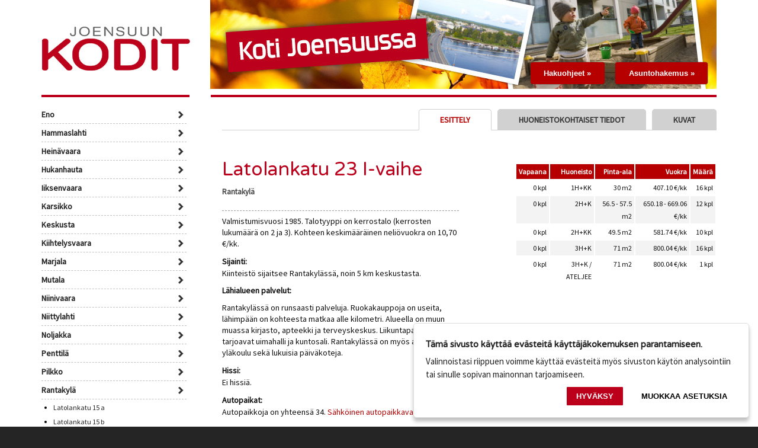

--- FILE ---
content_type: text/html;charset=UTF-8
request_url: https://haku.joensuunkodit.fi/fi/asuntokohteet/rantakyla/latolankatu-23-i-vaihe/
body_size: 4914
content:
<!doctype html>

<html lang="fi">


<head>

	<title>Latolankatu 23 I-vaihe | Rantakylä | Joensuun Kodit</title>
	<meta name="description" content="Valmistumisvuosi 1985. Talotyyppi on kerrostalo (kerrosten lukumäärä on 2 ja 3). Kohteen keskimääräinen neliövuokra on 10,70 €/kk.">
	
	<link rel="canonical" href="https://haku.joensuunkodit.fi/fi/asuntokohteet/rantakyla/latolankatu-23-i-vaihe/">
	<meta name="geo.placename" content="Rantakylä">
	<meta name="geo.position" content="62.6194965;29.8285899">
	<meta name="ICBM" content="62.6194965, 29.8285899">
	


	<meta http-equiv="Content-Type" content="text/html; charset=UTF-8">


<link href='//fonts.googleapis.com/css?family=Varela+Round' rel='stylesheet' type='text/css'>
<link href='//fonts.googleapis.com/css?family=Source+Sans+Pro' rel='stylesheet' type='text/css'>
<link href='//fonts.googleapis.com/css?family=Crete+Round' rel='stylesheet' type='text/css'>



	<link rel="stylesheet" type="text/css" href="https://haku.joensuunkodit.fi/css/ihavecookies.css?v=1">

	<link rel="stylesheet" type="text/css" href="https://haku.joensuunkodit.fi/css/glightbox.min.css?v=1">

	<link rel="stylesheet" type="text/css" href="https://haku.joensuunkodit.fi/css/staticStyle.css?v=10">

	<link rel="stylesheet" type="text/css" href="https://haku.joensuunkodit.fi/css/tyyli.css?v=3">

	<link rel="stylesheet" type="text/css" href="https://haku.joensuunkodit.fi/css/asunnot.css?v=2">

	<link rel="stylesheet" type="text/css" href="https://haku.joensuunkodit.fi/css/printstyles.css?v=12" media="print">

	<link rel="stylesheet" type="text/css" href="https://haku.joensuunkodit.fi/css/leaflet.css">

	<script nonce="WjhMeFIxTkwyQmxkVXlSUkh1aHVBUT09" src="https://haku.joensuunkodit.fi/js/jquery-3.6.0.min.js?v=0"></script>

	<script nonce="WjhMeFIxTkwyQmxkVXlSUkh1aHVBUT09" src="https://haku.joensuunkodit.fi/js/jquery-migrate-3.4.0.min.js?v=1"></script>

	<script nonce="WjhMeFIxTkwyQmxkVXlSUkh1aHVBUT09" src="https://haku.joensuunkodit.fi/js/jquery.ihavecookies.min.js?v=1"></script>

	<script nonce="WjhMeFIxTkwyQmxkVXlSUkh1aHVBUT09" src="https://haku.joensuunkodit.fi/js/glightbox.min.js?v=1"></script>

	<script nonce="WjhMeFIxTkwyQmxkVXlSUkh1aHVBUT09" src="https://haku.joensuunkodit.fi/js/jquery.validate.min.js?v=1"></script>

	<script nonce="WjhMeFIxTkwyQmxkVXlSUkh1aHVBUT09" src="https://haku.joensuunkodit.fi/js/jquery.carouFredSel-6.2.1-packed.js?v=0"></script>

	<script nonce="WjhMeFIxTkwyQmxkVXlSUkh1aHVBUT09" src="https://haku.joensuunkodit.fi/js/Javascript-koodi.js?v=5"></script>

	<script nonce="WjhMeFIxTkwyQmxkVXlSUkh1aHVBUT09" src="https://haku.joensuunkodit.fi/js/leaflet.js"></script>

<script nonce="WjhMeFIxTkwyQmxkVXlSUkh1aHVBUT09">
    var options = {
        title: 'Tämä sivusto käyttää evästeitä käyttäjäkokemuksen parantamiseen.',
        message: 'Valinnoistasi riippuen voimme käyttää evästeitä myös sivuston käytön analysointiin tai sinulle sopivan mainonnan tarjoamiseen.',
        delay: 600,
        expires: 60,
        link: '',
        onAccept: function(){
            var myPreferences = $.fn.ihavecookies.cookie();
            
        },
        uncheckBoxes: true,
        acceptBtnLabel: 'Hyväksy',
        moreInfoLabel: '',
    advancedBtnLabel: 'Muokkaa asetuksia',
        cookieTypesTitle: 'Valitse hyväksyttävät evästeet',
        fixedCookieTypeLabel: 'Välttämättömät',
        fixedCookieTypeDesc: 'Nämä evästeet ovat välttämättömiä sivuston toiminnalle',
    cookieTypes: [
      {
        type: 'Analytiikka',
        value: 'analytics',
        description: 'Google Analytics-kävijäseuranta, Facebook pixel, Leadfeeder, Linkedin'
      },
      {
        type: 'Käyttäjäkokemus',
        value: 'user-experience',
        description: 'Palvelun käyttäjäkokemuksen seurantaan ja kehittämiseen liittyvät evästeet'
      }
    ],
    }
  
    $(document).ready(function() {
        $('body').ihavecookies(options);

        if ($.fn.ihavecookies.preference('analytics') === true) {
			var script_tag = document.createElement('script');
			script_tag.src = "https://www.googletagmanager.com/gtag/js?id=UA-46784953-1";
			script_tag.text = "";
			
			  script_tag.setAttribute("nonce", "WjhMeFIxTkwyQmxkVXlSUkh1aHVBUT09");
			  
			document.head.appendChild(script_tag); 
	   
			var script_tag = document.createElement('script');
			script_tag.text = "window.dataLayer = window.dataLayer || []; function gtag(){dataLayer.push(arguments);} gtag('js', new Date()); gtag('config', 'UA-46784953-1');";
			
			  script_tag.setAttribute("nonce", "WjhMeFIxTkwyQmxkVXlSUkh1aHVBUT09");
			  
			document.head.appendChild(script_tag); 
        }
		
		if ($.fn.ihavecookies.preference('user-experience') === true) {
		
        }
		
        $('#ihavecookiesBtn').on('click', function(){
            $('body').ihavecookies(options, 'reinit');
        });
    });

</script>


<script nonce="WjhMeFIxTkwyQmxkVXlSUkh1aHVBUT09" type="text/javascript" language="javascript">
$(function() {  
  //  Scrolled by user interaction
        $('#carousel_1').carouFredSel({
  auto: false,
  infinite: true,
          prev: '#prev_1',
          next: '#next_1'
  });
});
</script>
  




<script nonce="WjhMeFIxTkwyQmxkVXlSUkh1aHVBUT09">
	window.dataLayer = window.dataLayer || [];
	function gtag() {
		dataLayer.push(arguments);
	}
	gtag("consent", "default", {
		ad_storage: "denied",
		ad_user_data: "denied", 
		ad_personalization: "denied",
		analytics_storage: "granted",
		functionality_storage: "denied",
		personalization_storage: "denied",
		security_storage: "granted",
		wait_for_update: 2000,
	});
	gtag("set", "ads_data_redaction", true);
	gtag("set", "url_passthrough", true);
</script>


<!-- Google tag (gtag.js) -->
<script nonce="WjhMeFIxTkwyQmxkVXlSUkh1aHVBUT09" async src="https://www.googletagmanager.com/gtag/js?id=G-502PD95CRL"></script>
<script nonce="WjhMeFIxTkwyQmxkVXlSUkh1aHVBUT09">
  window.dataLayer = window.dataLayer || [];
  function gtag(){dataLayer.push(arguments);}
  gtag('js', new Date());

  gtag('config', 'G-502PD95CRL');
</script>
</head>


<body style="background: #252525; padding: 0; margin: 0;" id="page_asunnot">
<div id="outer">
	<div id="main">
	
	
<div id="header" role="banner">
    <a href="https://www.joensuunkodit.fi/"><img id="logo" src="https://haku.joensuunkodit.fi/fi/images/tyhja.gif" border="0" alt="Joensuun Kodit" /></a>
		
	
	<div class="header-links" role="navigation" aria-label="Asuntohakemus ja hakuohjeet">
		<a href="https://www.joensuunkodit.fi/fi/hakijalle/">Hakuohjeet &raquo;</a> <a href="https://www.joensuunkodit.fi/fi/hakijalle/asuntohakemus/">Asuntohakemus &raquo;</a>
	</div>
	
</div>

	

	
		<div id="contentTable" style="position:relative;">
			
			<div id="line-left-content"></div>
			<div id="line-right-content"></div>
			<div class="clear">&nbsp;</div>
			
		
		
			
			<div id="flat-navCell" class="mobile-padding" role="navigation" aria-label="Kaupunginosat ja kohteet">
			
			<ul class="mainNav">	<li><a href="https://haku.joensuunkodit.fi/fi/asuntokohteet/?kaupunginosa=Eno" ><strong>Eno</strong></a>		</li>	<li><a href="https://haku.joensuunkodit.fi/fi/asuntokohteet/?kaupunginosa=Hammaslahti" ><strong>Hammaslahti</strong></a>		</li>	<li><a href="https://haku.joensuunkodit.fi/fi/asuntokohteet/?kaupunginosa=Heinävaara" ><strong>Heinävaara</strong></a>		</li>	<li><a href="https://haku.joensuunkodit.fi/fi/asuntokohteet/?kaupunginosa=Hukanhauta" ><strong>Hukanhauta</strong></a>		</li>	<li><a href="https://haku.joensuunkodit.fi/fi/asuntokohteet/?kaupunginosa=Iiksenvaara" ><strong>Iiksenvaara</strong></a>		</li>	<li><a href="https://haku.joensuunkodit.fi/fi/asuntokohteet/?kaupunginosa=Karsikko" ><strong>Karsikko</strong></a>		</li>	<li><a href="https://haku.joensuunkodit.fi/fi/asuntokohteet/?kaupunginosa=Keskusta" ><strong>Keskusta</strong></a>		</li>	<li><a href="https://haku.joensuunkodit.fi/fi/asuntokohteet/?kaupunginosa=Kiihtelysvaara" ><strong>Kiihtelysvaara</strong></a>		</li>	<li><a href="https://haku.joensuunkodit.fi/fi/asuntokohteet/?kaupunginosa=Marjala" ><strong>Marjala</strong></a>		</li>	<li><a href="https://haku.joensuunkodit.fi/fi/asuntokohteet/?kaupunginosa=Mutala" ><strong>Mutala</strong></a>		</li>	<li><a href="https://haku.joensuunkodit.fi/fi/asuntokohteet/?kaupunginosa=Niinivaara" ><strong>Niinivaara</strong></a>		</li>	<li><a href="https://haku.joensuunkodit.fi/fi/asuntokohteet/?kaupunginosa=Niittylahti" ><strong>Niittylahti</strong></a>		</li>	<li><a href="https://haku.joensuunkodit.fi/fi/asuntokohteet/?kaupunginosa=Noljakka" ><strong>Noljakka</strong></a>		</li>	<li><a href="https://haku.joensuunkodit.fi/fi/asuntokohteet/?kaupunginosa=Penttilä" ><strong>Penttilä</strong></a>		</li>	<li><a href="https://haku.joensuunkodit.fi/fi/asuntokohteet/?kaupunginosa=Pilkko" ><strong>Pilkko</strong></a>		</li>	<li><a href="https://haku.joensuunkodit.fi/fi/asuntokohteet/?kaupunginosa=Rantakylä" class="selected"><strong>Rantakylä</strong></a>			<ul class="kohteet" id="kohde_16">						<li><a href="https://haku.joensuunkodit.fi/fi/asuntokohteet/rantakyla/latolankatu-15-a/">Latolankatu 15 a</a></li>						<li><a href="https://haku.joensuunkodit.fi/fi/asuntokohteet/rantakyla/latolankatu-15-b/">Latolankatu 15 b</a></li>						<li><a href="https://haku.joensuunkodit.fi/fi/asuntokohteet/rantakyla/latolankatu-21/">Latolankatu 21</a></li>						<li><a href="https://haku.joensuunkodit.fi/fi/asuntokohteet/rantakyla/latolankatu-23-ii-vaihe/">Latolankatu 23 II-vaihe</a></li>						<li><a href="https://haku.joensuunkodit.fi/fi/asuntokohteet/rantakyla/latolankatu-23-i-vaihe/" class="selected">Latolankatu 23 I-vaihe</a></li>						<li><a href="https://haku.joensuunkodit.fi/fi/asuntokohteet/rantakyla/latolankatu-3/">Latolankatu 3</a></li>						<li><a href="https://haku.joensuunkodit.fi/fi/asuntokohteet/rantakyla/latolankatu-7/">Latolankatu 7</a></li>						<li><a href="https://haku.joensuunkodit.fi/fi/asuntokohteet/rantakyla/oravanmarjantie-8/">Oravanmarjantie 8</a></li>						<li><a href="https://haku.joensuunkodit.fi/fi/asuntokohteet/rantakyla/paulatie-1/">Paulatie 1</a></li>						<li><a href="https://haku.joensuunkodit.fi/fi/asuntokohteet/rantakyla/pilkkitie-9/">Pilkkitie 9</a></li>						<li><a href="https://haku.joensuunkodit.fi/fi/asuntokohteet/rantakyla/rantakylankatu-13/">Rantakylänkatu 13</a></li>						<li><a href="https://haku.joensuunkodit.fi/fi/asuntokohteet/rantakyla/riihisarkankatu-1/">Riihisärkänkatu 1</a></li>						<li><a href="https://haku.joensuunkodit.fi/fi/asuntokohteet/rantakyla/riihisarkankatu-4/">Riihisärkänkatu 4</a></li>						<li><a href="https://haku.joensuunkodit.fi/fi/asuntokohteet/rantakyla/riihisarkankatu-6/">Riihisärkänkatu 6</a></li>						<li><a href="https://haku.joensuunkodit.fi/fi/asuntokohteet/rantakyla/ruoritie-4/">Ruoritie 4</a></li>						<li><a href="https://haku.joensuunkodit.fi/fi/asuntokohteet/rantakyla/ruuhitie-46/">Ruuhitie 46</a></li>						<li><a href="https://haku.joensuunkodit.fi/fi/asuntokohteet/rantakyla/tuulentie-3/">Tuulentie 3</a></li>						<li><a href="https://haku.joensuunkodit.fi/fi/asuntokohteet/rantakyla/tuulentie-5-7/">Tuulentie 5-7</a></li>						<li><a href="https://haku.joensuunkodit.fi/fi/asuntokohteet/rantakyla/venetie-12/">Venetie 12</a></li>						<li><a href="https://haku.joensuunkodit.fi/fi/asuntokohteet/rantakyla/verkkotie-5/">Verkkotie 5</a></li>						<li><a href="https://haku.joensuunkodit.fi/fi/asuntokohteet/rantakyla/verkkotie-6/">Verkkotie 6</a></li>				</ul>		</li>	<li><a href="https://haku.joensuunkodit.fi/fi/asuntokohteet/?kaupunginosa=Reijola" ><strong>Reijola</strong></a>		</li>	<li><a href="https://haku.joensuunkodit.fi/fi/asuntokohteet/?kaupunginosa=Tuupovaara" ><strong>Tuupovaara</strong></a>		</li>	<li><a href="https://haku.joensuunkodit.fi/fi/asuntokohteet/?kaupunginosa=Uimaharju" ><strong>Uimaharju</strong></a>		</li>	<li><a href="https://haku.joensuunkodit.fi/fi/asuntokohteet/?kaupunginosa=Utra" ><strong>Utra</strong></a>		</li></ul>
			
			</div>
			<div id="contentCell" style="min-height:450px;"  role="main">
			
					<div id="flat-nav" style="border-bottom:1px solid #d1d1d2;margin:20px 0px 0px 0px;" align="right">	<a  class="topButton" href="https://haku.joensuunkodit.fi/fi/asuntokohteet/rantakyla/latolankatu-23-i-vaihe/?showpics">KUVAT</a>	<a  class="topButton" href="https://haku.joensuunkodit.fi/fi/asuntokohteet/rantakyla/latolankatu-23-i-vaihe/?showflats">HUONEISTOKOHTAISET TIEDOT</a>	<a class="topButton topButtonSelected" href="https://haku.joensuunkodit.fi/fi/asuntokohteet/rantakyla/latolankatu-23-i-vaihe/">ESITTELY</a> 	<div class="clear"></div></div>			<div id="textColumn" style="padding-bottom:0px;">					<div class="sivuTeksti" style="float:left;min-height:528px;width:400px;">			<h1 style="color:#bc001c;padding-bottom:15px;border-bottom:1px dashed #9d9d9d;">Latolankatu 23 I-vaihe<br>	<span style="font-size:13px;color:#444;font-weight:bold;font-family:'source sans pro'">Rantakylä</span>	</h1>			<p>
	Valmistumisvuosi 1985. Talotyyppi on kerrostalo (kerrosten lukum&auml;&auml;r&auml; on 2 ja 3). Kohteen keskim&auml;&auml;r&auml;inen neli&ouml;vuokra on 10,70 &euro;/kk.</p>
		<strong>Sijainti:</strong><br>		<p>
	Kiinteist&ouml; sijaitsee Rantakyl&auml;ss&auml;, noin 5 km keskustasta.</p>
<p>
	<strong>L&auml;hialueen palvelut:</strong></p>
<p>
	Rantakyl&auml;ss&auml; on runsaasti palveluja. Ruokakauppoja on useita, l&auml;himp&auml;&auml;n on kohteesta matkaa alle kilometri. Alueella on muun muassa kirjasto, apteekki ja terveyskeskus. Liikuntapalveluja tarjoavat uimahalli ja kuntosali. Rantakyl&auml;ss&auml; on my&ouml;s alakoulu ja yl&auml;koulu sek&auml; lukuisia p&auml;iv&auml;koteja.</p>
		<strong>Hissi:</strong><br>		<p>
	Ei hissi&auml;.</p>
		<strong>Autopaikat:</strong><br>		<p>
	Autopaikkoja on yhteens&auml; 34. <a href="https://www.joensuunkodit.fi/fi/autopaikat/" target="_top">S&auml;hk&ouml;inen autopaikkavaraus&nbsp;&raquo;</a></p>
		<strong>Sauna:</strong><br>		<p>
	Taloyhti&ouml;ss&auml; on sauna.</p>
		<strong>Jätteet:</strong><br>		<p>
	Talon pihalla on j&auml;tepisteet, joissa lajitellaan seka- ja bioj&auml;tteet, muovi, lasi, metalli, paperi ja kartonki.</p>
		<!-- AddThis Button BEGIN -->		<div class="addthis_toolbox addthis_default_style addthis_16x16_style some">			<a class="addthis_button_facebook"></a>			<a class="addthis_button_twitter"></a>			<a class="addthis_button_email"></a>			<a class="addthis_button_print"></a>			<a class="addthis_button_compact"></a>			<a class="addthis_counter addthis_bubble_style"></a>		</div>		<!-- AddThis Button END -->			</div>			<div id="picColumn" style="max-width:340px;position:relative;">			<table cellpadding="5" cellspacing="0" border="0" class="flatTable flatSummary">	<tr>		<th><strong>Vapaana</strong></th>		<th><strong>Huoneisto</strong></th>		<th><strong>Pinta-ala</strong></th>		<th><strong>Vuokra</strong></th>		<th><strong>Määrä</strong></th>	</tr>							<tr>			<td align="right">0&nbsp;kpl</td>			<td>1H+KK</td>			<td>30 m<sup>2</sup></td>			<td> 407.10 &euro;/kk</td>			<td>16 kpl</td>		</tr>								<tr>			<td align="right">0&nbsp;kpl</td>			<td>2H+K</td>			<td>56.5 - 57.5 m<sup>2</sup></td>			<td> 650.18 -  669.06 &euro;/kk</td>			<td>12 kpl</td>		</tr>								<tr>			<td align="right">0&nbsp;kpl</td>			<td>2H+KK</td>			<td>49.5 m<sup>2</sup></td>			<td> 581.74 &euro;/kk</td>			<td>10 kpl</td>		</tr>								<tr>			<td align="right">0&nbsp;kpl</td>			<td>3H+K</td>			<td>71 m<sup>2</sup></td>			<td> 800.04 &euro;/kk</td>			<td>16 kpl</td>		</tr>								<tr>			<td align="right">0&nbsp;kpl</td>			<td>3H+K / ATELJEE</td>			<td>71 m<sup>2</sup></td>			<td> 800.04 &euro;/kk</td>			<td>1 kpl</td>		</tr>				</table>		<br>								</div>	<div class="clear"></div>	</div>		
				
			<div class="clear">&nbsp;</div>
			</div>	
			<div class="clear">&nbsp;</div>
		</div>
	
	</div>
</div>

<div class="footer-top" role="navigation" aria-label="Asuntohakemus ja asuntohakemuksen ohjeet">
	<a href="https://www.joensuunkodit.fi/fi/hakijalle/" title="Asuntohakemuksen ohjeet">Hakuohjeet &raquo;</a> <a href="https://www.joensuunkodit.fi/fi/hakijalle/asuntohakemus/" title="Siirry tekemään asuntohakemus">Asuntohakemus &raquo;</a>
</div>


	
<div id="footer" role="contentinfo">
	<div style="padding-top: 10px; ">
		<div class="copy"><p>
	<a href="https://www.joensuunkodit.fi" target="_blank">JOENSUUN KODIT</a> | Merimiehenkatu 30, 80100 Joensuu | Puh. 013 337 7800 | <a href="mailto:asiakaspalvelu@ellinkodit.fi">asiakaspalvelu@ellinkodit.fi</a></p>
</div>
	</div>
	
	<div class="ihavecookies">
	
		<button id="ihavecookiesBtn">Muokkaa evästeasetuksia</button>
	
	</div>
	
	<div align="right" style="width:97%;text-align:right;">
		<a href="https://www.sunprofile.fi" target="_blank" style="color:#cccccc;font-size:12px;">Sunprofile</a>
		
	</div>
</div>



</body>
</html>
<!-- page created: {ts '2026-01-19 03:28:07'} --> 

--- FILE ---
content_type: text/css
request_url: https://haku.joensuunkodit.fi/css/ihavecookies.css?v=1
body_size: 685
content:
/* Cookie Dialog */
#gdpr-cookie-message {
    position: fixed;
    right: 15px;
    bottom: 15px;
    max-width: 525px;
    background-color: var(--purple);
    padding: 20px;
    border-radius: 5px;
    box-shadow: 0 6px 6px rgba(0,0,0,0.25);
    margin-left: 15px;
  background-color:#fff;
  border:1px solid #ddd;
}
#gdpr-cookie-message h4 {
    /*color: var(--red);*/
  color:#222;
    font-size: 15px;
    font-weight: 700;
    margin-bottom: 10px;
}
#gdpr-cookie-message h5 {
    color: #222;
    font-size: 15px;
    font-weight: 700;
    margin-bottom: 10px;
}
#gdpr-cookie-message p, #gdpr-cookie-message ul {
    color: #222;
    font-size: 15px;
    line-height: 1.5em;
}
#gdpr-cookie-message p:last-child {
    margin-bottom: 0;
    text-align: right;
}
#gdpr-cookie-message li {
    width: 32%;
    display: inline-block;
}
#gdpr-cookie-message a {
    color: var(--red);
    text-decoration: none;
    font-size: 15px;
    padding-bottom: 2px;
    border-bottom: 1px dotted rgba(255,255,255,0.75);
    transition: all 0.3s ease-in;
}
#gdpr-cookie-message a:hover {
    color: white;
    border-bottom-color: var(--red);
    transition: all 0.3s ease-in;
}
#gdpr-cookie-message button,
button#ihavecookiesBtn {
    border: none;
  background-color: #bc001c;
    color: #fff;
    font-size: 13px;
  font-weight: 700;
  text-transform:uppercase;
    padding: 8px 16px;
    border-radius: 1px;
    margin-left: 15px;
    cursor: pointer;
    transition: all 0.3s ease-in;
}
button#ihavecookiesBtn {
  text-transform:unset;
  background: #fff;
    color: #000;
}

#gdpr-cookie-message button:hover {
    background-color: #bc001c;
    color: #fff;
    transition: all 0.3s ease-in;
}
button#gdpr-cookie-advanced {
    background: #fff;
    color: #000;
}
#gdpr-cookie-message button:disabled {
    opacity: 0.6;
}
#gdpr-cookie-message input[type="checkbox"] {
    float: none;
    margin-top: 0;
    margin-right: 5px;
}

#gdpr-cookie-message #gdpr-cookie-types {
  margin-bottom:20px;
}

div.ihavecookies {
  position:absolute;
  bottom: 0;
  right:5px;
  text-align:right;
  margin-bottom:20px;
  padding-right:0 !important;
}

@media only screen and (max-width: 750px) {
  #gdpr-cookie-message li {
    width: 90%;
    display: inline-block;
    margin:5px 0;
  }
  p.ihavecookies {
    text-align:center;
  }
}


--- FILE ---
content_type: text/css
request_url: https://haku.joensuunkodit.fi/css/staticStyle.css?v=10
body_size: 1216
content:
/* Reset */

html, body, div, span, applet, object, iframe,
h1, h2, h3, h4, h5, h6, p, blockquote, pre,
a, abbr, acronym, address, big, cite, code,
del, dfn, em, img, ins, kbd, q, s, samp,
small, strike, strong, sub, sup, tt, var,
b, u, i, center,
dl, dt, dd, ol, ul, li,
fieldset, form, label, legend,
table, caption, tbody, tfoot, thead, tr, th, td,
article, aside, canvas, details, embed, 
figure, figcaption, footer, header, hgroup, 
menu, nav, output, ruby, section, summary,
time, mark, audio, video {
  margin: 0;
  padding: 0;
  border: 0;
  font-size: 100%;
  font: inherit;
  vertical-align: baseline;
}
/* HTML5 vanhoille selaimille */
article, aside, details, figcaption, figure, 
footer, header, hgroup, menu, nav, section {
  display: block;
}
body {
  line-height: 1;
}
ol, ul {
  list-style: none;
}

p, td {
	font-weight:normal;
}

blockquote, q {
  quotes: none;
}
blockquote:before, blockquote:after,
q:before, q:after {
  content: '';
  content: none;
}
table {
  border-collapse: collapse;
  border-spacing: 0;
}
/* reset loppuu */

/* Absmiddle -luokka  */
.absmiddle
{
  vertical-align: middle;
  margin-bottom: .25em;
}

/* div float ominaisuuden kumoaminen  */
.clear
{
  clear: both;
  height:0px;
  font-size:0px;
  line-height:0px;
  margin:0px;
  padding:0px;
}
/* div float ominaisuuden kumoaminen  */

/* kuvista oletuksena reunat pois */
IMG {
  border: none;  
}
/* kuvista oletuksena reunat pois */

/* hakukone */
#searchResults {
  width:600px;
  margin:10px 0px 20px 0px;
}

.searchResult {
  display:block;
  margin:5px;
}

.searchResultLink {
  display:block;
  padding:2px 6px 2px 6px;
  background:#eeeeee;
}

.searchResultDescription {
  display:block;
  padding:1px 6px 4px 6px;
}

#searchForm {
  width:600px;
  padding:10px;
  border:1px solid #eeeeee;
}
/* hakukone */

/** 404 page not found **/
#page404 {
  padding:50px;
  height:250px;
}
#page404 h1 {
  font-size:40px;
}
#page404 h1 span {
  color:#cc0000;
}
#page404 div {
  font-size:18px;
}
#page404 a {
  display:block;
  background:#dddddd;
  padding:10px 20px;
  width:220px;
  margin-top:20px;
  border:1px solid #cccccc;
  border-radius:5px;
}
/** 404 page not found **/

/** sisaankirjautuneiden logout-linkki **/
#logout_link {
  display:block;
  font-size:12px;
}
/** sisaankirjautuneiden logout-linkki **/

/* sivukartta */
.smap1 A {
  display:block;
  margin-top:15px;
  padding:0px 5px 5px 10px;
  color : #000000;
  font-size : 10px;
  font-weight : bold;
}

.smap2 A {
  display:block;
  margin-top:0px;
  margin-left:15px;
  padding:0px 5px 5px 10px;
  color : #000000;
  font-size : 10px;
  font-weight : normal;
}

.smap3 A {
  display:block;
  margin-top:0px;
  margin-left:30px;
  padding:0px 5px 5px 10px;
  color : #000000;
  font-size : 10px;
  font-weight : normal;
}

.smap4 A {
  display:block;
  margin-top:0px;
  margin-left:45px;
  padding:0px 5px 5px 10px;
  color : #000000;
  font-size : 10px;
  font-weight : normal;
}

.smap5 A {
  display:block;
  margin-top:0px;
  margin-left:60px;
  padding:0px 5px 5px 10px;
  color : #000000;
  font-size : 10px;
  font-weight : normal;
}
/* sivukartta */

/* extranet-kirjautuminen */

#loginPage {
  background: #ffffff;
  margin-top:40px;
  margin-bottom:40px;
}  

.login {
  color : #ffffff;
  font-size : 10px;
  font-family : Arial, Helvetica, Verdana, Geneva, sans-serif;
}
.loginForm {
  font-size : 10px;
  font-family : Arial, Helvetica, Verdana, Geneva, sans-serif;
  background : #eff2f6;
  border : 1px solid #4a638c;
}
/* extranet-kirjautuminen */


--- FILE ---
content_type: text/css
request_url: https://haku.joensuunkodit.fi/css/tyyli.css?v=3
body_size: 3509
content:
body {
  font-family : 'Source Sans Pro', Arial, Helvetica, sans-serif;
  font-size : 14px;
  text-align:left;
}

/* linkit - perus */
A {
  font-style : normal;
  text-decoration : none;
  /* color: #bc001c; */
  color: #b60000;
}

A:VISITED {
  font-style : normal;
}

A:HOVER {
  font-style : normal;
  /**color : #d82c2a;**/
  text-decoration : underline;
}
/* linkit - perus */

P {
  margin-top : 0px;
  margin-bottom : 10px;
  font-size : 14px;
  line-height:140%;
}

/****** luettelot ******/
UL {
  margin-top : 3px;
  margin-bottom : 10px;
}

OL {
  margin-top : 3px;
  margin-bottom : 3px;
}

LI {
  
}
/****** luettelot ******/

/******* otsikot *******/
H1 {
  margin-top : 5px;
  margin-bottom : 8px;
  font-family: 'Varela Round', sans-serif;
  /*font-family : 'Crete Round', serif;*/
  font-size : 32px;
  font-weight : normal;
  color : #bc001c;
  line-height:100%;
}

H2 {
  margin-top : 5px;
  margin-bottom : 3px;
  font-family: 'Varela Round', sans-serif;
  /*font-family : 'Crete Round', serif;*/
  font-size : 22px;
  font-weight : bold;
  color : #494949;
}

H3 {
  font-family: 'Varela Round', sans-serif;
  /*font-family : 'Crete Round', serif;*/
  font-size : 16px;
  font-weight : bold;
  color : #494949;
  margin-top : 8px;
  margin-bottom : 3px;
}

H4 {
  font-family: 'Varela Round', sans-serif;
  /*font-family : 'Crete Round', serif;*/
  font-size : 15px;
  font-weight : bold;
  color : #494949;
  margin-top : 8px;
  margin-bottom : 3px;
}

H5 {
  font-family: 'Varela Round', sans-serif;
  /*font-family : 'Crete Round', serif;*/
  font-size : 13px;
  font-weight : bold;
  margin-top : 5px;
  margin-bottom : 3px;
}

H6 {
  font-family: 'Varela Round', sans-serif;
  /*font-family : 'Crete Round', serif;*/
  font-size : 12px;
  font-weight : bold;
  margin-top : 5px;
  margin-bottom : 3px;
}
/******* otsikot *******/


/************* layout *****************/
#outer {
  width:100%;
  text-align:left;
  border:none;
  background:#ffffff;
  /**margin:auto;**/
}

#main {
  width:1140px;
  min-height:500px;
  margin:0 auto;
  background:#ffffff;
  padding:0px 15px;
}

/*** ylabanneri ***/
#header {
  height: 150px;
  background-image:url('../fi/images/joensuun-kodit_main-banner.jpg');
  background-repeat: no-repeat;
  background-position: top center;
  margin-bottom:10px;
  z-index:100;
}

#banner {
  height: 128px;
  width: 100%;
  display: block;
  background: #ffffff no-repeat top center;
}

#header .logo {
  display:block;
  float:left;
  margin-top:30px;
  margin-left:00px;
  width:280px;
  height:100px;
}

/*
#logo {
  display:block;
  float:left;
  margin-top:30px;
  margin-left:00px;
  width:280px;
  height:100px;
}
*/

#menu {
  position: relative;
  float:right;
  top: 0px;
  left: 0px;  
  width: 780px;
  margin-top:70px;
  background:#888888;
  padding:15px;
}

#search {
  position: relative;
  float:right;
  margin:47px 0px 0px 0px;
}

#search input {
  width:240px;
  height:28px;
  margin:8px 0px;
  border:1px solid #d1d0d0;
  padding:0px 0px 0px 30px;
  background-image:url('../fi/images/search-bg.gif');
  background-position: 0px 1px;
  background-repeat:no-repeat;
}

#search a,#search a:hover {
  color:#111111;
  margin-right:10px;
  text-decoration:none;
}

/*** ylabanneri ***/

/*** sisaltoalue ***/

#home-line-left-content {
  display:block;
  float:left;
}

#home-line-right-content {
  display:block;
  float:right;
}

#line-left-content {
  display:block;float:left;width:250px;height:4px;background:#bc001c;
}

#line-right-content {
  display:block;float:right;width:854px;height:4px;background:#bc001c;
}

#contentTable {
  width:1140px;
  background:#ffffff;
  position:relative;
}

#navCell {
  border-top:1px solid #ffffff;
  float: left;
  width: 250px;
  padding: 10px 0px 0px 0px;
  text-align: left;
}

#contentCell {
  float:right;
  padding: 0px 0px 45px 0px;
  width: 835px;
  text-align: left;
  background: #ffffff;
}

#contentCell_etusivu {
  padding: 0px 0px 0px 0px;
  width: 100%;
  text-align: left;
  background: #ffffff;
}
/*** sisaltoalue ***/

/*** footer ***/
#footer {
  position: relative;
  width:1140px;
  min-height: 200px;
  text-align:left;
  margin:auto;
}

.footerMenu  ul{
  z-index:100;
  margin: 25px 25px 25px 25px;
  padding: 0;
  list-style-type: none;
}

.footerMenu ul li{
  width:240px;
  position: relative;
  display: inline;
  float: left;
  margin: 0px 20px 0px 0px;
  font-size : 15px;
  font-family : 'Crete Round', serif;
  font-weight:bold;
}

.footerMenu  ul li ul{
  z-index:100;
  margin: 10px 0px 0px 0px;
  padding: 0;
  list-style-type: none;
}

.footerMenu ul li ul li{
  position: relative;
  display: block;
  float: none;
  font-size : 13px;
  font-family : 'Source Sans Pro', Arial, Helvetica, sans-serif;
  font-weight:normal;
  margin: 5px 0px 5px 0px;
}

#footer div {
  padding: 4px 20px 1px 20px;
  text-align:center;
}

#footer A {
  color : #ffffff;
}

#footer A:hover {
  
}
/*** footer ***/

/************* layout *****************/

/****** mallipohjat - perusasetukset *******/
#textColumn {
  padding:35px 0px 15px 0px;
  word-spacing:0em;
  line-height:150%;
  color : #111111;
  width:100%;
}

#textColumn_etusivu {
  padding:0px 0px 15px 0px;
  word-spacing:0em;
  line-height:150%;
  color : #111111;
  
  float:left;
  width:830px;
  overflow:hidden;
  min-height:300px;
}

#picColumn {
  float: right;
  padding-top: 0px;
  text-align: left;
}

#picColumn img {
  /**border:1px solid #eeeeee;**/
  display: block;
}

.sivuOtsikko {
  float: left;
  width: 360px;
}

.sivuOtsikko h3 {
  color: #777777;
}

.sivuTeksti {
  clear: left;
  padding-top: 10px;
}

.rss_otsikko {
  display: inline;
  padding-right: 40px;
}

.picText {
  margin:5px 0px 3px 35px;
  font-family : 'Source Sans Pro',Arial, Helvetica, Verdana, Geneva, sans-serif;
  font-size : 11px;
  color: #595959;
}
/****** mallipohjat - perusasetukset *******/

/************* nostot *****************/

/** etusivun nosto **/
#home_nostot {
  min-height:540px;
}

#home_nostot  .home-right-column-inner {
  min-height:437px;
  margin:18px 15px 0px 15px;
}

#home_nostot  div.home-right-column-inner  img{
  width: 245px;
}

#home_nostot  div div h3{
  font-family : 'Source Sans Pro',Arial, Helvetica, Verdana, Geneva, sans-serif;
  color:#4a6eb2;
  font-size:19px;
  margin:15px 0px;
  line-height:130%;
}

#home_nostot  div div table td {
  
  padding:5px 6px 0px 0px;
}

#home_nostot div div .puh {
 font-size:23px;
}

/** etusivun nosto **/

.nostot {
  margin:0px 0px 0px 0px;
  height:100%;
}


.nosto {
  margin:0px 0px 0px 0px;
  height:100%;
  vertical-align:bottom;
}

/**
.nosto img {
  margin:0px 0px 0px 0px;
}

.nosto_RSS {
  margin:10px 10px;
}

.nosto_RSS_element {
  margin:10px 0px 15px 0px;
}
**/
/************* nostot *****************/

/************* liitetiedostot *****************/
.attachmentFiles {
  margin:20px 0px 30px;
}

.attachmentFiles a{
  display:block;
  margin:0px 0px 5px 0px;
}
/************* liitetiedostot *****************/

/************* pystynavigointi ****************/
/* taso1 */
#nav1 {
  padding:0px;
  margin:0px;
}

#nav1 A {
  display:block;
  padding:0px;
  color : #000000;
  font-size : 10px;
}

#nav1 .sel {
  font-weight : bold;
}
/* taso1 */

/* taso2 */
#nav2 {
  margin:0px 0px 15px 0px;
}

#nav2 A , #nav2 A :hover{
  font-family : 'Source Sans Pro', Arial, Helvetica, sans-serif;
  display:block;
  padding:12px 0px 12px 0px;
  color : #222221;
  font-size : 14px;
  font-weight : bold;
  border-bottom:2px dotted #c2c0be;
  background-image:url('../fi/images/nav-left-bg.gif');
  background-position: 230px 12px;
  background-repeat:no-repeat;
  text-decoration:none;
}

#nav2 .sel {
  font-weight : bold;
  color:#4a6eb2;
  background-image:url('../fi/images/nav-left-sel-bg.gif');
}
/* taso2 */

/* taso3 */
#nav3 {
  margin:0px 0px 0px 0px;
  padding:0px 0px 5px 10px;
  border-bottom:2px dotted #c2c0be;
}

#nav3 A {
  display:block;
  padding:5px 0px 5px 0px;
  color : #000000;
  font-size : 12px;
  font-weight : normal;
  border-bottom:none;
  background-image:none;
}

#nav3 .sel {
  font-weight : bold;
  background-image:none;
}
/* taso3 */

/* taso4 */
#nav4 {
  padding:0px 0px 5px 20px;
}

#nav4 A {
  display:block;
  padding:0px 5px 5px 0px;
  color : #000000;
  font-size : 11px;
}

#nav4 .sel {
  font-weight : bold;
}
/* taso4 */

/* taso5 */
#nav5 {
  
}

#nav5 A {
  
}

#nav5 .sel {
  
}
/* taso5 */

/* taso6 */
#nav6 {
  
}

#nav6 A {
  
}

#nav6 .sel {
  
}
/* taso6 */
/* pystynavigointi */

/********** sekalaista **********/
.pic {
  margin:0px 0px 0px 0px;
}

.idealmainos {
  font-family : 'Source Sans Pro', Arial, Helvetica, Verdana, Geneva, sans-serif;
  font-size : 10px;
}
/* sekalaista */

/* copyright -teksti  */
.copy
{
  color:#ffffff;
  font-size: 11px;
  margin:10px 25px;
}
/********** sekalaista **********/

/********** lomakkeet *********/
FORM {
  margin-top : 2px;
  margin-bottom : 3px;
}

INPUT {
  font-size : 11px;
  font-family : 'Source Sans Pro', Arial, Helvetica, Verdana, Geneva, sans-serif;
}

input.submit {
  font-size : 10px;
  font-family : 'Source Sans Pro', Arial, Helvetica, Verdana, Geneva, sans-serif;
  background : #939393;
  color:  #ffffff;
  font-weight : bold;
  border : 1px solid #010101;
  padding : 1px;
  -moz-border-radius: 3px;
  -webkit-border-radius: 3px;
}

TEXTAREA {
  font-size : 11px;
  font-family : 'Source Sans Pro', Arial, Helvetica, Verdana, Geneva, sans-serif;
}

SELECT {
  font-family : 'Source Sans Pro', Arial, Helvetica, Verdana, Geneva, sans-serif;
  font-size : 11px;
}
/********** lomakkeet *********/

/********* vaakanavigointi jos ei kayteta smoothmenua **************/

#navHorizon1 {
  overflow:hidden;
}

#navHorizon1  ul{
  z-index:100;
  margin: 0px 0px 0px 0px;
  padding: 0;
  list-style-type: none;
}

#navHorizon1  ul li{
  position: relative;
  display: inline;
  float: left;
}

#navHorizon1 A {
  font-family : 'Crete Round', serif;
  color:#222221;
  font-size:19px;
  margin-right:50px;
}

#navHorizon1  A.selected ,#navHorizon1  A.selected:hover {
  color:#4a6eb2;
}

#navHorizon1  A:hover {
  color:#666664;
  text-decoration:none;
}

/********* vaakanavigointi jos ei kayteta smoothmenua **************/

/****** mouseover ******/
.over {
  
}

.out {
  
}

.click {
  
}
/****** mouseover ******/

/** irtisanomislomake **/

  #irtisanominen input {
    width:450px;
    margin:7px 0px;
    font-size:13px;
    padding:8px;
    border-radius:4px;
    border:none;
    background:#f2f5fa;
    
  }
  
  #irtisanominen input[type="radio"]{
    width:30px;
  }
  
  #irtisanominen input[type="checkbox"]{
    width:30px;
  }
  
  #irtisanominen textarea {
    width:450px;
    height:100px;
    margin:7px 0px;
    font-size:13px;
    padding:8px;
    border-radius:4px;
    border:none;
    background:#f2f5fa;
  }
  
  #irtisanominen select {
    font-size:13px;
    width:300px;
    margin:7px 0px;
    padding:5px;
    border-radius:4px;
    border:1px solid #dddddd;
  }

  #irtisanominen input.input-short {
    width:145px;
  }
  
  #irtisanominen input.input-short2 {
    width:290px;
  }

  #irtisanominen input.submit {
    background-color:#939393;
    background-position:initial initial;
    background-repeat:initial initial;
    border:1px solid #010101;
    border-bottom-left-radius:3px;
    border-bottom-right-radius:3px;
    border-top-left-radius:3px;
    border-top-right-radius:3px;
    color:#FFFFFF;
    font-family:'Source Sans Pro', Arial, Helvetica, Verdana, Geneva, sans-serif;
    font-size:15px;
    font-weight:bold;
    padding:7px 15px;
    width:230px;
  }

/** irtisanomislomake **/

/** ellinet-tilauslomake **/
td.formQuestion {
  padding:5px;
  width:250px;
}

td.formAnswer {
  padding:5px;
}

td.formAnswer  input {
  width:450px;
  margin:7px 0px;
  font-size:13px;
  padding:8px;
  border-radius:4px;
  border:none;
  background:#f2f5fa;
}

td.formAnswer textarea {
  width:450px;
  height:100px;
  margin:7px 0px;
  font-size:13px;
  padding:8px;
  border-radius:4px;
  border:none;
  background:#f2f5fa;
}

td.formAnswer  select {
  font-size:13px;
  width:300px;
  margin:7px 0px;
  padding:5px;
  border-radius:4px;
  border:1px solid #dddddd;
}

td.formAnswer  input[type="radio"]{
  width:30px;
}

td.formAnswer  input[type="checkbox"]{
  width:30px;
}

td.formAnswer input.submit {
    background-color:#939393;
    background-position:initial initial;
    background-repeat:initial initial;
    border:1px solid #010101;
    border-bottom-left-radius:3px;
    border-bottom-right-radius:3px;
    border-top-left-radius:3px;
    border-top-right-radius:3px;
    color:#FFFFFF;
    font-family:'Source Sans Pro', Arial, Helvetica, Verdana, Geneva, sans-serif;
    font-size:15px;
    font-weight:bold;
    padding:7px 15px;
    width:auto;
  }
  
#vastuunjakotaulukko {
  width:650px;
}

#vastuunjakotaulukko  td  {
  padding-right:5px;
  vertical-align:top;
  border-bottom:1px dashed #eeeeff;
}

#huoltopaivystys {
  background-image:url(/joensuunelli/www/files/kuvapankki/web/case_huolto.jpg);
  width: 275px;
  height: 100px;
  background-repeat:no-repeat;
}



--- FILE ---
content_type: text/css
request_url: https://haku.joensuunkodit.fi/css/asunnot.css?v=2
body_size: 3404
content:
#flat-navCell {
  border-top:1px solid #ffffff;
  float: left;
  width: 250px;
  padding: 10px 0px 0px 0px;
  text-align: left;
}

.goverlay {
    background: rgba(0,0,0,.62);
}
button.gnext.gbtn, button.gprev.gbtn {
  display:none;
}

/** hakulistaus **/

.resultList {
  margin-top:10px;
  display: flex;
  flex-flow: row wrap;
  align-items: stretch;
  justify-content: flex-start;
}

.flat-item {
  background:#fbfbfb;
  float:none;
  width:24%;
  margin-bottom:15px;
  margin-right:1%;
  position:relative;
}

.flat-item .flat-free, #picColumn .flat-free{
  position:absolute;
  top:0px;
  right:0px;
  width:60px;
  height:60px;
  background-image:url('../fi/images/kodit-free.png');
  background-position: top right;
  background-repeat: no-repeat;
}

.flat-item-margin-right-0px {
  margin-right:0px;
}

.flat-item div.inner{
  padding:5px;
}

.flat-item div.inner .asunto-img {
  width:190px;
  height:125px;
  background-position:center center;
  background-size:cover;
}

.flat-item div.content{
  height:50px;
  font-size:12px;
}

.flat-item div.links{
  border-top:1px dotted #cccccc;
  padding:5px 0px 0px 0px;
}

.flat-item h2 {
  font-size:15px;
  font-weight:normal;
  margin-bottom:10px;
}  

.flat-item a{
  display:block;
  margin:3px 0px;
  font-size:13px;
}

.searchResultList {
  background:#eeeeee;
  padding:5px;
}

.searchResultList a {
  display:inline-block;
  padding:4px 8px;
  margin:0px 4px;
  background:#ffffff;
  color:#bc001c;
  font-weight:bold;
}

.searchResultList a:hover{
  background:#bc001c;
  color:#ffffff;
  text-decoration:none;
}

.searchResultList .selected{
  display:inline-block;
  padding:4px 8px;
  margin:0px 4px;
  background:#bc001c;
  color:#ffffff;
  font-weight:bold;
}

/** hakulistaus **/
/** hakulomake **/
.searchBox {
  border:1px solid #d1d1d2;
  /*border:1px solid #c6d2e4;*/
  padding:10px;
  margin-bottom:5px;
}

.searchBox .header {
  background:#f6f6f6;
  padding:5px 5px 5px 12px;
  margin:-7px -7px -7px -7px;
  font-weight:bold;
}  

.searchBox .header .linkLeft{
  display:block;
  float:left;
  font-weight:bold;
}

.searchBox .header .linkRight{
  display:block;
  float:right;
}

.flat-searchForm {
  padding-top:10px;
}

.searchElement {
    margin: 5px 0px 15px 0px;
}

.searchElement  strong {
   font-family: 'Varela Round', sans-serif;
   font-size:12px;
   
}

.searchElement select {
  border:1px solid #c1c1c2;
  padding:3px;
  width:200px;
  font-size:12px;
  box-shadow: 1px 1px 2px #efefef inset;
}

.searchElement input {
  border:1px solid #c1c1c2;
  padding:3px;
  width:150px;
  font-size:12px;
  box-shadow: 1px 1px 2px #efefef inset;
}

.searchElement input[type='checkbox'] {
  width:auto;
}

.flat-searchSubmit {
  /*background:#ffffff;*/
  background:#76787b;
  color:#ffffff;
  background-image:url('../fi/images/flat-search.jpg');
  background-repeat:no-repeat;
 width:170px;
 height:25px;
  padding:4px 12px 4px 25px;
  border:none;
  font-size:13px;
  font-weight:bold;
}

.selectedFlatsHeader {
  border-bottom:1px solid #8c8c8c;
  padding:15px 0px 5px 0px;
  font-weight:bold;
  margin-bottom:5px;
}

.selectedFlatsContent {
  border-bottom:1px dashed #b7b7b7;
  padding:3px 0px;
}

.selectedFlatsContent a.linkLeft{
  display:block;
  float:left;
  margin-top:3px;
  font-size:12px;
}

.selectedFlatsContent a.linkRight{
  display:block;
  float:right;
}

#frame-btn {
  background:#f8fafd;
  padding:20px 15px;
  margin:10px 0px;
}

#btn-asuntotyyppi {
  display:block;
  background-image:url('../fi/images/flat-search-type.jpg');
  background-repeat:no-repeat;
  padding:6px 12px 6px 30px;
  border:none;
  font-size:13px;
  font-weight:bold;
  margin:0px 10px 15px 10px;
  color:#111111;
}

#btn-hakemus {
  display:block;
  background-image:url('../fi/images/flat-search-application.jpg');
  background-repeat:no-repeat;
  padding:14px 25px 14px 10px;
  border:none;
  font-size:12px;
  font-weight:bold;
  text-transform:uppercase;
  margin:15px 10px 00px 10px;
  color:#ffffff;
}

/** hakulomake **/

/** ylaosa **/
  #flat-textColumn {
    padding:35px 0px 0px 0px;
    word-spacing:0em;
    line-height:150%;
    color : #111111;
    width:100%;
  }

  .flat-sivuTeksti {
    float:left;
    width:545px;
  }

  #flat-picColumn {
    float:right;
    width:250px;
  }

  #flat-picColumn #nostot {
    margin-top:30px;
  }
  #flat-picColumn .nosto {
    background: #f7f9fc;
    padding:20px;
    font-family : 'Crete Round', serif;
    font-size:12px;
  }
/** ylaosa **/

/** lista- karttanakymavalikko **/

  #searchResultMenu {
    border-bottom:1px solid #d1d1d2;
    margin:10px 0px 15px 0px;
  }

  .btn-allResults {
  float:left;
  display:block;
  margin-top:12px;
  margin-right:0px;
  }
  
  .topButton {
    display:block;
    float:right;
    background:#d1d1d2;
    padding:10px 35px;
    margin-left:10px;
    /*color:#ffffff;*/
	color:#333;
    margin-bottom:-1px;
    font-weight:bold;
    text-decoration:none;
    border-top:1px solid #d1d1d2;
    border-left:1px solid #d1d1d2;
    border-right:1px solid #d1d1d2;
    border-top-left-radius:5px;
    border-top-right-radius:5px;
	/*text-shadow: 0 0 3px #333;*/
  }

  .topButtonSelected {
    background:#ffffff;
    border-bottom:1px solid #ffffff;
    /*color:#bc001c;*/
	color:#b60000;
	text-shadow: none;
  }

  .topButton:hover {
    text-decoration:none;
  }
/** lista- karttanakymavalikko **/

/** karttahakutulos **/

.map_canvas {
  text-align: left;
  width:835px;
  border: 0px;
  margin-top: 5px;
  height:450px
}

.map_canvas .mapResultItem {
  float:left;
  width:150px;
  margin-right:15px;
}

.map_canvas .mapResultItem img {
  width:150px;
  max-height:120px;
}

.map_canvas .content {
  float:right;
  width:190px;
}

.map_canvas .content h2 {
  font-size:13px;
  font-weight:normal;
  margin-bottom:10px;
}

.map_canvas .content span {
  font-size:12px;
}

.map_canvas .content a {
  display:block;
}

/** karttahakutulos **/
/** hakemuslomake **/

  .appSection {
    border:1px solid #dddddd;
    padding:20px;
  }

  .appColumn {
    margin:
  }
  
  .w260 {
    width:260px;
    float:left;
  }
  
  .w520 {
    width:520px;
    float:left;
  }
  
  .appColumn h2 {
    font-size:13px;
    margin:10px 0px;
  }
  
  .appColumn input {
    width:220px;
    margin:7px 0px;
    font-size:13px;
    padding:8px;
    border-radius:4px;
    border:none;
  background:#f2f2f2;
    /*background:#f2f5fa;*/
    /*color:#bbbbbb;*/
  }
  
  .appColumn textarea {
    width:220px;
    height:100px;
    margin:7px 0px;
    font-size:13px;
    padding:8px;
    border-radius:4px;
    border:none;
  background:#f2f2f2;
    /*background:#f2f5fa;*/
  }
  
  .appColumn select {
    font-size:13px;
    width:230px;
    margin:7px 0px;
    padding:5px;
    border-radius:4px;
    border:1px solid #dddddd;
  }
  
  .appColumn input.input-short {
    width:160px;
  }
  
  .appColumn input.input-date {
    width:60px;
    float:left;
    margin-right:35px;
  }
  
/** hakemuslomake**/

.help {
  background:#ffffff;
  font-size:10px;
  font-weight:bold;
  padding:0px 3px;
  border:1px solid #cccccc;
  border-radius:3px;
}

#error-textColumn  .error {
  float:left;
  margin:0px 40px 20px 0px;
  height:40px;
  width:320px;
}

/** tietojen tarkastus **/
.info {
  line-height:150%;
  float:none;
  margin-bottom:10px;
  border:1px solid #f3f3f3;
  padding:5px 15px 20px 15px;
}

.info h2 {
  color:#bc001c;
  font-size:16px;
  font-family: 'Varela Round', sans-serif;
  /*font-family : 'Source Sans Pro', serif;*/
  margin:10px 0px 10px;
}

.info h3 {
  color:#bc001c;
  font-size:14px;
  font-family: 'Varela Round', sans-serif;
  /*font-family : 'Source Sans Pro', serif;*/
  margin:15px 0px 5px;
}

.info .colLeft {
  float:left;
  width:45%;
}

.info .colRight {
  float:left;
  width:48%;
}

.info .mrow {

}

.info .mrow .motsikko {
  width:45%;
  float:left;
  font-weight:bold;
}

.info .mrow .mnimi {
  width:45%;
  float:left;
}

.info .mrow .msotu {
  width:45%;
  float:left;
}

.info-lisatiedot {
  float:left;
  padding-right:20px;
  line-height:150%;
  margin-bottom:20px;
}

#info-check {
  padding-right:30px;
  float:left;
}

.tableTulot {
  border-collapse:separate;border-spacing:3px 3px;
}

.tableTulot th {
  text-align:right;
  font-weight:bold;
  background:#e9e9e9;
  padding:8px 10px;
  min-width:120px;
}

.tableTulot td {
  text-align:right;
  padding:8px 10px;
  background:#f8f8f8;
  min-width:120px;
}

.application-header-print {
  display:none;
}

/** tietojen tarkastus **/

/** kohdetiedot **/
strong {
  font-weight:bold;
}

/** huoneistokohtaiset tiedot **/
.flatTable {
  width:80%;border-collapse:separate;border-spacing:2px 2px;margin-top:20px;margin-bottom:20px;
}

.flatTable tr.free td{
  background:#cccccc;
  color:#000;
  /*border-top:1px solid #bc001c !important;
  border-bottom:1px solid #bc001c !important;*/
}

.flatTable th{
  padding:5px 12px;
  /*background:#bc001c;*/
  background:#b60000;
  color:#ffffff;
  font-weight:bold;
}

.flatTable td, th{
  padding:2px 12px;text-align:right;
}

.flatTable tr:nth-child(odd) {
  background:#f3f3f3;
}

.asuntokohde-painike {
  display:inline-block;
  background:#bc001c;
  padding:5px 10px;
  color:#fff;
  font-weight:bold;
  margin:10px 0px;
}

/** huoneistokohtaiset tiedot **/
.some {
  margin-top:25px;margin-bottom:15px;
}

/** huoneistotiivistelma **/
.flatSummary {
  width:100%;
}

.flatSummary td, .flatSummary th{
  font-size:12px;padding:2px 4px;
}

/** huoneistotiivistelma **/

/* asuntokohteiden selaus */
ul.mainNav {
  margin-right:5px;
}

ul.mainNav li {
  border-bottom:1px dashed #c1c1c1;
}

ul.mainNav li a{
  display:block;
  padding:8px 0px;
  color:#212121;
  font-size:14px;
  background-image: url('../fi/images/nav-left-bg.gif');
  background-position: 225px 8px;
  background-repeat: no-repeat;
}

ul.mainNav li a.selected {
  border-bottom:1px dashed #c1c1c1;
}

ul.mainNav li ul {
  list-style-type:disc;
  margin-left:20px;
  font-size:12px;
}

ul.mainNav li ul li {
  margin-top:4px;
  margin-bottom:4px;
  border-bottom:none;
}

ul.mainNav li ul li a{
  padding:4px 0px;
  font-size:12px;
  background-image:none;
}

ul.mainNav li ul li a.selected{
  font-weight:bold;
  border-bottom:none;
}


/* asuntokohteiden selaus */
/* kohteet ylalinkit */
#header {
  position:relative;
}

#header .header-links {
  position:absolute;
  bottom:0;
  right:0;
  padding:0 0.5em;
}
#header .header-links a {
    display: inline-block;
    /*background: #d60820;*/
	background:#b60000;
    color: #fff;
    border-radius: 4px;
    padding: 1.0em 1.8em;
    margin: 0.6em 0.6em;
    box-shadow: 0px 0px 2px #333;
    font-family: 'Ubuntu', sans-serif;
    font-weight: bold;
    font-size: 0.9em;
}
#header .header-links a:hover {
    background: #e61830;
    color: #fff;
    text-decoration: none;
}
/* kohteet ylalinkit */
/* kohteet alalinkit */
.footer-top {
  background-color:#fff;
  text-align:center;
  padding:1.0em;
  border-top: 1px solid #d1d1d2;
}

.footer-top a {
    display: inline-block;
    /*background: #d60820;*/
	background:#b60000;
    color: #fff;
    border-radius: 4px;
    padding: 1.0em 1.8em;
    margin: 0.6em 0.6em;
    box-shadow: 2px 2px 2px #ccc;
    font-family: 'Ubuntu', sans-serif;
    font-weight: bold;
    font-size: 1.1em;
}

.footer-top a:hover {
    background: #e61830;
    color: #fff;
    text-decoration: none;
}
/* kohteet alalinkit */

--- FILE ---
content_type: text/css
request_url: https://haku.joensuunkodit.fi/css/printstyles.css?v=12
body_size: 453
content:
@page {
	margin: 10mm 10mm 10mm 10mm;
} 

body {
	background:#fff !important;
	margin:0px;
}

#outer {
 width:100%;
 border:none; 
}  
#header {
 display:none; 
}
#footer {
 display:none; 
}

#line-left-content, #line-right-content {
	display:none;
}

#flat-nav {
 display:none !important;
}

#flat-navCell {
 display:none !important;
} 

#contentTable {
 width:93%;
 margin:0px 0px 0px 0px;
}  

#contentCell {
 width:100%;
 float:none; 
 padding:0px 0px 0px 0px;
 margin:0px auto;
}  

.addthis_toolbox {
  display:none;
}  

.sivuTeksti {
	width:48% !important;
}

.sivuTeksti h1, #textColumn  h1 {
	font-size:36px;
}

.sivuTeksti h1 span, #textColumn  h1 span {
	font-size:18px !important;
	font-family: Arial, Helvetica, sans-serif !important;
}

.sivuTeksti p {
	font-size:20px;
	margin-bottom:20px;
}
.sivuTeksti strong {
	font-family: Arial, Helvetica, sans-serif;
	font-size:20px;
}

#picColumn {
	width:50% !important;
	max-width:50% !important;
}

#picColumn  img{
	width:100%;
	max-width:100% !important;
}

.flatTable {
	box-sizing: border-box !important;
	width:100% !important;
}

.flatTable  td, .flatTable th {
	box-sizing: border-box !important;
	font-size:16px !important;
	font-family: Arial, Helvetica, sans-serif !important;
	/*padding-left:0px !important;
	padding-right:0px !important;
	margin-left:0px !important;
	margin-right:0px !important;*/
	/*width:auto !important;*/
	/*max-width:30% !important;*/
}

.application-footer, .application-header {
	display:none !important;
} 
.application-header-print {
	display:block !important;
	margin-bottom:1.0em;
}
.application-header-print .logo {
	float:left;
	margin-right:4.0em;
}
.application-header-print h1.header {
	float:left;
	margin-top:1.5em;
}

--- FILE ---
content_type: application/javascript
request_url: https://haku.joensuunkodit.fi/js/Javascript-koodi.js?v=5
body_size: 482
content:
$(document).ready(function() {
      /*
      *   Examples - images
      */
	  
	var customLightboxHTML = `<div id="glightbox-body" class="glightbox-container">
		<div class="gloader visible"></div>
		<div class="goverlay"></div>
		<div class="gcontainer">
		<div id="glightbox-slider" class="gslider"></div>
		<button class="gnext gbtn" tabindex="0" aria-label="Next" data-customattribute="example"></button>
		<button class="gprev gbtn" tabindex="1" aria-label="Previous"></button>
		<button class="gclose gbtn" tabindex="2" aria-label="Close">{closeSVG}</button>
		</div>
	</div>`;
	  
		var lightboxInlineIframe = GLightbox({
			lightboxHTML: customLightboxHTML,
			selector: '.asunto',
			type: 'external',
			width: 850,
			height: 600,
			touchNavigation: false,
			loop: false,
			keyboardNavigation: false
		});
	  
	  /*
	   $('#gallery').poptrox();
	  */
/**
    $("a.colorbox").fancybox();
  $("a.popup").fancybox();
  $("a.youtube").fancybox();
    
  $("a.asunto").fancybox({
         width: 850,
         height: 600,
         overlayShow: true,
         centerOnScroll: false,
         autoScale: true,
         type: 'iframe'
      });
  
   $("a.lomake").fancybox({
         'width': 470,
         'height': 380,
        'autoScale'      : false,
         'scrolling' :'no',
        'transitionIn'    : 'none',
        'transitionOut'    : 'none',
        'type'        : 'iframe'
      });
**/
});


